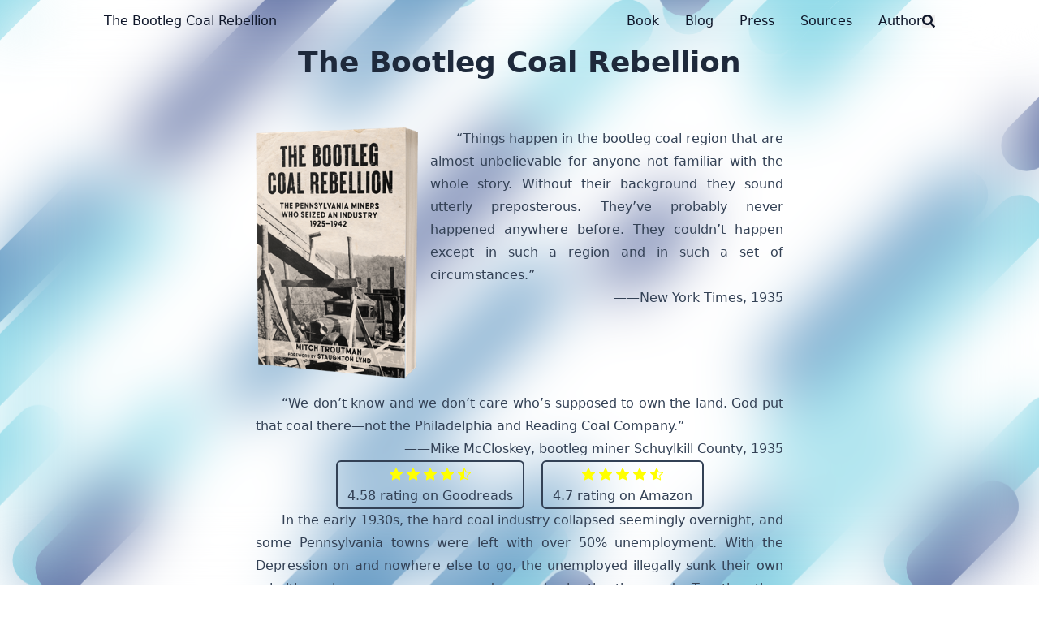

--- FILE ---
content_type: text/html; charset=utf-8
request_url: https://bootlegcoal.com/
body_size: 8199
content:
<!DOCTYPE html>
<html lang="en" dir="ltr" class="scroll-smooth" data-default-appearance="dark"
  data-auto-appearance="false"><head>
	<meta name="generator" content="Hugo 0.118.2">
  <meta charset="utf-8" />
  
  <meta http-equiv="content-language" content="en" />
  
  <meta name="viewport" content="width=device-width, initial-scale=1.0" />
  <meta http-equiv="X-UA-Compatible" content="ie=edge" />
  
  <title>The Bootleg Coal Rebellion</title>
  <meta name="title" content="The Bootleg Coal Rebellion" />
  
  
  
  
  
  <link rel="canonical" href="https://d94d00d9.bootleg-hugo.pages.dev/" />
  
  <link rel="alternate" type="application/rss+xml" href="/index.xml" title="The Bootleg Coal Rebellion" />
  
  <link rel="alternate" type="application/json" href="/index.json" title="The Bootleg Coal Rebellion" />
  
  
  
  
  
  
  
  
  
  
  
  
  <link type="text/css" rel="stylesheet" href="/css/main.bundle.min.2a4cb8e9d2c482715fffb97e13fe18539d201066f6284ffb69e152aea57a9639dc8e3df75ab7252654864027e8f0410fe49a91687339a53e6c130c1c8161a87a.css"
    integrity="sha512-Kky46dLEgnFf/7l&#43;E/4YU50gEGb2KE/7aeFSrqV6ljncjj33WrclJlSGQCfo8EEP5JqRaHM5pT5sEwwcgWGoeg==" />
  
  
  <script type="text/javascript" src="/js/appearance.min.516a16745bea5a9bd011138d254cc0fd3973cd55ce6e15f3dec763e7c7c2c7448f8fe7b54cca811cb821b0c7e12cd161caace1dd794ac3d34d40937cbcc9ee12.js"
    integrity="sha512-UWoWdFvqWpvQERONJUzA/TlzzVXObhXz3sdj58fCx0SPj&#43;e1TMqBHLghsMfhLNFhyqzh3XlKw9NNQJN8vMnuEg=="></script>
  
  
  
  
  
  
  
  
  
  
  
  <script defer type="text/javascript" id="script-bundle" src="/js/main.bundle.min.3fc65be8df47ebc01260b43d7620a42d41769de3b3933d9263b4ec813e87828f9a851f1127ffff8ec45a65cd326726cf1f1ac529f341039c65f3f887e8fd6051.js"
    integrity="sha512-P8Zb6N9H68ASYLQ9diCkLUF2neOzkz2SY7TsgT6Hgo&#43;ahR8RJ///jsRaZc0yZybPHxrFKfNBA5xl8/iH6P1gUQ==" data-copy="" data-copied=""></script>
  
  
  
  <script src="/lib/zoom/zoom.min.37d2094687372da3f7343a221a470f6b8806f7891aa46a5a03966af7f0ebd38b9fe536cb154e6ad28f006d184b294525a7c4054b6bbb4be62d8b453b42db99bd.js" integrity="sha512-N9IJRoc3LaP3NDoiGkcPa4gG94kapGpaA5Zq9/Dr04uf5TbLFU5q0o8AbRhLKUUlp8QFS2u7S&#43;Yti0U7QtuZvQ=="></script>
  
  
  
  <link rel="apple-touch-icon" sizes="180x180" href="/apple-touch-icon.png" />
  <link rel="icon" type="image/png" sizes="32x32" href="/favicon-32x32.png" />
  <link rel="icon" type="image/png" sizes="16x16" href="/favicon-16x16.png" />
  <link rel="manifest" href="/site.webmanifest" />
  
  
  
  
  
  
  
  
  <meta property="og:title" content="" />
<meta property="og:description" content="" />
<meta property="og:type" content="website" />
<meta property="og:url" content="https://d94d00d9.bootleg-hugo.pages.dev/" /><meta property="og:image" content="https://d94d00d9.bootleg-hugo.pages.dev/cover3d.png"/>

  <meta name="twitter:card" content="summary_large_image"/>
<meta name="twitter:image" content="https://d94d00d9.bootleg-hugo.pages.dev/cover3d.png"/>
<meta name="twitter:title" content=""/>
<meta name="twitter:description" content=""/>

  
  <script type="application/ld+json">
  {
    "@context": "https://schema.org",
    "@type": "WebSite",
    "@id": "https:\/\/d94d00d9.bootleg-hugo.pages.dev\/",
    "name": "The Bootleg Coal Rebellion",
    
    "inLanguage": "en",
    "url": "https:\/\/d94d00d9.bootleg-hugo.pages.dev\/",
    
    "publisher" : {
      "@type": "Person",
      "name": ""
    }
  }
  </script>


  
  
  
  
  

<script src="/lib/jquery/jquery.slim.min.b0dca576e87d7eaa5850ae4e61759c065786cdb6489d68fcc82240539eebd5da522bdb4fda085ffd245808c8fe2acb2516408eb774ef26b5f6015fc6737c0ea8.js" integrity="sha512-sNylduh9fqpYUK5OYXWcBleGzbZInWj8yCJAU57r1dpSK9tP2ghf/SRYCMj&#43;KsslFkCOt3TvJrX2AV/Gc3wOqA=="></script>






















  
  



  
  
  <meta name="theme-color"/>
  
  
</head>
<body
  class="flex flex-col h-screen px-6 m-auto text-lg leading-7 max-w-7xl bg-neutral text-neutral-900 dark:bg-neutral-800 dark:text-neutral sm:px-14 md:px-24 lg:px-32 scrollbar-thin scrollbar-track-neutral-200 scrollbar-thumb-neutral-400 dark:scrollbar-track-neutral-800 dark:scrollbar-thumb-neutral-600">
  <div id="the-top" class="absolute flex self-center">
    <a class="px-3 py-1 text-sm -translate-y-8 rounded-b-lg bg-primary-200 focus:translate-y-0 dark:bg-neutral-600"
      href="#main-content"><span
        class="font-bold text-primary-600 ltr:pr-2 rtl:pl-2 dark:text-primary-400">&darr;</span>Skip to main content</a>
  </div>
  
  
  <div style="padding-left:0;padding-right:0;padding-top:2px;padding-bottom:3px"
    class="main-menu flex items-center justify-between px-4 py-6 sm:px-6 md:justify-start gap-x-3">
    
    <div class="flex flex-1 items-center justify-between">
        <nav class="flex space-x-3">

            
            <a href="/" class="text-base font-medium text-gray-500 hover:text-gray-900">The Bootleg Coal Rebellion</a>
            

        </nav>
        <nav class="hidden md:flex items-center gap-x-5 md:ml-12 h-12">

            
            
            
  <a href="/"  class="flex items-center text-gray-500 hover:text-primary-600 dark:hover:text-primary-400">
    
    <p class="text-base font-medium" title="">
        Book
    </p>
</a>



            
            
  <a href="/blog"  class="flex items-center text-gray-500 hover:text-primary-600 dark:hover:text-primary-400">
    
    <p class="text-base font-medium" title="">
        Blog
    </p>
</a>



            
            
  <a href="/press/"  class="flex items-center text-gray-500 hover:text-primary-600 dark:hover:text-primary-400">
    
    <p class="text-base font-medium" title="">
        Press
    </p>
</a>



            
            
  <a href="/sources/"  class="flex items-center text-gray-500 hover:text-primary-600 dark:hover:text-primary-400">
    
    <p class="text-base font-medium" title="">
        Sources
    </p>
</a>



            
            
  <a href="/author/"  class="flex items-center text-gray-500 hover:text-primary-600 dark:hover:text-primary-400">
    
    <p class="text-base font-medium" title="About Me">
        Author
    </p>
</a>



            
            

            


            
            <button id="search-button" aria-label="Search" class="text-base hover:text-primary-600 dark:hover:text-primary-400"
                title="">
                

  <span class="relative block icon">
    <svg aria-hidden="true" focusable="false" data-prefix="fas" data-icon="search" class="svg-inline--fa fa-search fa-w-16" role="img" xmlns="http://www.w3.org/2000/svg" viewBox="0 0 512 512"><path fill="currentColor" d="M505 442.7L405.3 343c-4.5-4.5-10.6-7-17-7H372c27.6-35.3 44-79.7 44-128C416 93.1 322.9 0 208 0S0 93.1 0 208s93.1 208 208 208c48.3 0 92.7-16.4 128-44v16.3c0 6.4 2.5 12.5 7 17l99.7 99.7c9.4 9.4 24.6 9.4 33.9 0l28.3-28.3c9.4-9.4 9.4-24.6.1-34zM208 336c-70.7 0-128-57.2-128-128 0-70.7 57.2-128 128-128 70.7 0 128 57.2 128 128 0 70.7-57.2 128-128 128z"/></svg>

  </span>


            </button>
            


            
            

        </nav>
        <div class="flex md:hidden items-center gap-x-5 md:ml-12 h-12">

            <span></span>

            


            
            <button id="search-button-mobile" aria-label="Search" class="text-base hover:text-primary-600 dark:hover:text-primary-400"
                title="">
                

  <span class="relative block icon">
    <svg aria-hidden="true" focusable="false" data-prefix="fas" data-icon="search" class="svg-inline--fa fa-search fa-w-16" role="img" xmlns="http://www.w3.org/2000/svg" viewBox="0 0 512 512"><path fill="currentColor" d="M505 442.7L405.3 343c-4.5-4.5-10.6-7-17-7H372c27.6-35.3 44-79.7 44-128C416 93.1 322.9 0 208 0S0 93.1 0 208s93.1 208 208 208c48.3 0 92.7-16.4 128-44v16.3c0 6.4 2.5 12.5 7 17l99.7 99.7c9.4 9.4 24.6 9.4 33.9 0l28.3-28.3c9.4-9.4 9.4-24.6.1-34zM208 336c-70.7 0-128-57.2-128-128 0-70.7 57.2-128 128-128 70.7 0 128 57.2 128 128 0 70.7-57.2 128-128 128z"/></svg>

  </span>


            </button>
            

            
            

        </div>
    </div>
    <div class="-my-2 md:hidden">

        <label id="menu-button" class="block">
            
            <div class="cursor-pointer hover:text-primary-600 dark:hover:text-primary-400">
                

  <span class="relative block icon">
    <svg xmlns="http://www.w3.org/2000/svg" viewBox="0 0 448 512"><path fill="currentColor" d="M0 96C0 78.33 14.33 64 32 64H416C433.7 64 448 78.33 448 96C448 113.7 433.7 128 416 128H32C14.33 128 0 113.7 0 96zM0 256C0 238.3 14.33 224 32 224H416C433.7 224 448 238.3 448 256C448 273.7 433.7 288 416 288H32C14.33 288 0 273.7 0 256zM416 448H32C14.33 448 0 433.7 0 416C0 398.3 14.33 384 32 384H416C433.7 384 448 398.3 448 416C448 433.7 433.7 448 416 448z"/></svg>

  </span>


            </div>
            <div id="menu-wrapper" style="padding-top:5px;"
                class="fixed inset-0 z-30 invisible w-screen h-screen m-0 overflow-auto transition-opacity opacity-0 cursor-default bg-neutral-100/50 backdrop-blur-sm dark:bg-neutral-900/50">
                <ul
                    class="flex space-y-2 mt-3 flex-col items-end w-full px-6 py-6 mx-auto overflow-visible list-none ltr:text-right rtl:text-left max-w-7xl">

                    <li id="menu-close-button">
                        <span
                            class="cursor-pointer inline-block align-text-bottom hover:text-primary-600 dark:hover:text-primary-400">

  <span class="relative block icon">
    <svg xmlns="http://www.w3.org/2000/svg" viewBox="0 0 320 512"><path fill="currentColor" d="M310.6 361.4c12.5 12.5 12.5 32.75 0 45.25C304.4 412.9 296.2 416 288 416s-16.38-3.125-22.62-9.375L160 301.3L54.63 406.6C48.38 412.9 40.19 416 32 416S15.63 412.9 9.375 406.6c-12.5-12.5-12.5-32.75 0-45.25l105.4-105.4L9.375 150.6c-12.5-12.5-12.5-32.75 0-45.25s32.75-12.5 45.25 0L160 210.8l105.4-105.4c12.5-12.5 32.75-12.5 45.25 0s12.5 32.75 0 45.25l-105.4 105.4L310.6 361.4z"/></svg>

  </span>

</span>
                    </li>

                    

                    
  <li class="mt-1">
    <a href="/"  class="flex items-center text-gray-500 hover:text-primary-600 dark:hover:text-primary-400">
        
        <p class="text-bg font-bg" title="">
            Book
        </p>
    </a>
</li>




                    

                    
  <li class="mt-1">
    <a href="/blog"  class="flex items-center text-gray-500 hover:text-primary-600 dark:hover:text-primary-400">
        
        <p class="text-bg font-bg" title="">
            Blog
        </p>
    </a>
</li>




                    

                    
  <li class="mt-1">
    <a href="/press/"  class="flex items-center text-gray-500 hover:text-primary-600 dark:hover:text-primary-400">
        
        <p class="text-bg font-bg" title="">
            Press
        </p>
    </a>
</li>




                    

                    
  <li class="mt-1">
    <a href="/sources/"  class="flex items-center text-gray-500 hover:text-primary-600 dark:hover:text-primary-400">
        
        <p class="text-bg font-bg" title="">
            Sources
        </p>
    </a>
</li>




                    

                    
  <li class="mt-1">
    <a href="/author/"  class="flex items-center text-gray-500 hover:text-primary-600 dark:hover:text-primary-400">
        
        <p class="text-bg font-bg" title="About Me">
            Author
        </p>
    </a>
</li>




                    

                </ul>
                
                

            </div>
        </label>
    </div>
</div>





  
  <div class="relative flex flex-col grow">
    <main id="main-content" class="grow">
      
  
  
    
<article class="max-w-full prose dark:prose-invert">
    <div class="relative">
        <div class="absolute inset-x-0 bottom-0 h-1/2 bg-gray-100"></div>
        <div class="mx-auto max-w-7xl p-0">
            <div class="relative sm:overflow-hidden">
                <div class="fixed inset-x-0 top-0" style="z-index:-10">
                    
                    
                        
                            
                        
                    
                    
                    
                    <img class="w-full h-[1000px] object-cover m-0 nozoom" src="/img/background.svg" role="presentation">
                    <div
                        class="absolute inset-0 h-[1000px] bg-gradient-to-t from-neutral dark:from-neutral-800 to-transparent mix-blend-normal">
                    </div>
                    <div
                        class="opacity-60 absolute inset-0 h-[1000px] bg-gradient-to-t from-neutral dark:from-neutral-800 to-neutral-100 dark:to-neutral-800 mix-blend-normal">
                    </div>
                    
                </div>
                <div class="relative px-1 py-1 flex flex-col items-center justify-center text-center">
                    
                    <h1 class="mb-2 text-4xl font-extrabold text-neutral-800 dark:text-neutral-200">
                        The Bootleg Coal Rebellion
                    </h1>
                    
                    <div class="mt-3 mb-10 text-2xl">
                        
                    </div>
                    <section class="prose dark:prose-invert"><div class="flex">



<img src="/cover3d.png" 
     alt="Book cover"
     style="float: left; width: 40%; min-width: 200px; height: auto; margin: 0 15px 15px 0;">

<blockquote>
<p>&ldquo;Things happen in the bootleg coal region that are almost unbelievable for anyone not familiar with the whole story. Without their background they sound utterly preposterous. They’ve probably never happened anywhere before. They couldn’t happen except in such a region and in such a set of circumstances.&rdquo; <span class="attr">——New York Times, 1935</span></p>
</blockquote>
</div>
<blockquote>
<p>“We don’t know and we don’t care who’s supposed to own the land. God put that coal there—not the Philadelphia and Reading Coal Company.”<span class="attr">——Mike McCloskey, bootleg miner
Schuylkill County, 1935</span></p>
</blockquote>
<p>










<style>
    .review {
        display: inline-block;
        width: fit-content;
        text-align: center;
        font-weight: normal;
    }
    .review a {
        font-weight: normal;
    }
    .stars svg {
        display: inline;
        color: yellow;
    }
    .text, .stars {
        display: block;
    }
</style>


    <a href="https://www.goodreads.com/book/show/58603652-the-bootleg-coal-rebellion">

<div class="review border-2 border-opacity-50 px-3 rounded-md ml-2 mr-2">
    
<span class="stars">
    
        
        
            <svg xmlns="http://www.w3.org/2000/svg" width="16" height="16" fill="currentColor" class="bi bi-star-fill" viewBox="0 0 16 16">
  <path d="M3.612 15.443c-.386.198-.824-.149-.746-.592l.83-4.73L.173 6.765c-.329-.314-.158-.888.283-.95l4.898-.696L7.538.792c.197-.39.73-.39.927 0l2.184 4.327 4.898.696c.441.062.612.636.282.95l-3.522 3.356.83 4.73c.078.443-.36.79-.746.592L8 13.187l-4.389 2.256z"/>
</svg>
        
    
        
        
            <svg xmlns="http://www.w3.org/2000/svg" width="16" height="16" fill="currentColor" class="bi bi-star-fill" viewBox="0 0 16 16">
  <path d="M3.612 15.443c-.386.198-.824-.149-.746-.592l.83-4.73L.173 6.765c-.329-.314-.158-.888.283-.95l4.898-.696L7.538.792c.197-.39.73-.39.927 0l2.184 4.327 4.898.696c.441.062.612.636.282.95l-3.522 3.356.83 4.73c.078.443-.36.79-.746.592L8 13.187l-4.389 2.256z"/>
</svg>
        
    
        
        
            <svg xmlns="http://www.w3.org/2000/svg" width="16" height="16" fill="currentColor" class="bi bi-star-fill" viewBox="0 0 16 16">
  <path d="M3.612 15.443c-.386.198-.824-.149-.746-.592l.83-4.73L.173 6.765c-.329-.314-.158-.888.283-.95l4.898-.696L7.538.792c.197-.39.73-.39.927 0l2.184 4.327 4.898.696c.441.062.612.636.282.95l-3.522 3.356.83 4.73c.078.443-.36.79-.746.592L8 13.187l-4.389 2.256z"/>
</svg>
        
    
        
        
            <svg xmlns="http://www.w3.org/2000/svg" width="16" height="16" fill="currentColor" class="bi bi-star-fill" viewBox="0 0 16 16">
  <path d="M3.612 15.443c-.386.198-.824-.149-.746-.592l.83-4.73L.173 6.765c-.329-.314-.158-.888.283-.95l4.898-.696L7.538.792c.197-.39.73-.39.927 0l2.184 4.327 4.898.696c.441.062.612.636.282.95l-3.522 3.356.83 4.73c.078.443-.36.79-.746.592L8 13.187l-4.389 2.256z"/>
</svg>
        
    
    
        
        
            <svg xmlns="http://www.w3.org/2000/svg" width="16" height="16" fill="currentColor" class="bi bi-star-half" viewBox="0 0 16 16">
  <path d="M5.354 5.119 7.538.792A.52.52 0 0 1 8 .5c.183 0 .366.097.465.292l2.184 4.327 4.898.696A.54.54 0 0 1 16 6.32a.55.55 0 0 1-.17.445l-3.523 3.356.83 4.73c.078.443-.36.79-.746.592L8 13.187l-4.389 2.256a.5.5 0 0 1-.146.05c-.342.06-.668-.254-.6-.642l.83-4.73L.173 6.765a.55.55 0 0 1-.172-.403.6.6 0 0 1 .085-.302.51.51 0 0 1 .37-.245zM8 12.027a.5.5 0 0 1 .232.056l3.686 1.894-.694-3.957a.56.56 0 0 1 .162-.505l2.907-2.77-4.052-.576a.53.53 0 0 1-.393-.288L8.001 2.223 8 2.226z"/>
</svg>
        
    
    
</span>
<span class="text">
    4.58 rating on Goodreads
</span>
</div>

    </a>












<style>
    .review {
        display: inline-block;
        width: fit-content;
        text-align: center;
        font-weight: normal;
    }
    .review a {
        font-weight: normal;
    }
    .stars svg {
        display: inline;
        color: yellow;
    }
    .text, .stars {
        display: block;
    }
</style>


    <a href="https://www.amazon.com/Bootleg-Coal-Rebellion-Pennsylvania-1925-1942/dp/1629639338">

<div class="review border-2 border-opacity-50 px-3 rounded-md ml-2 mr-2">
    
<span class="stars">
    
        
        
            <svg xmlns="http://www.w3.org/2000/svg" width="16" height="16" fill="currentColor" class="bi bi-star-fill" viewBox="0 0 16 16">
  <path d="M3.612 15.443c-.386.198-.824-.149-.746-.592l.83-4.73L.173 6.765c-.329-.314-.158-.888.283-.95l4.898-.696L7.538.792c.197-.39.73-.39.927 0l2.184 4.327 4.898.696c.441.062.612.636.282.95l-3.522 3.356.83 4.73c.078.443-.36.79-.746.592L8 13.187l-4.389 2.256z"/>
</svg>
        
    
        
        
            <svg xmlns="http://www.w3.org/2000/svg" width="16" height="16" fill="currentColor" class="bi bi-star-fill" viewBox="0 0 16 16">
  <path d="M3.612 15.443c-.386.198-.824-.149-.746-.592l.83-4.73L.173 6.765c-.329-.314-.158-.888.283-.95l4.898-.696L7.538.792c.197-.39.73-.39.927 0l2.184 4.327 4.898.696c.441.062.612.636.282.95l-3.522 3.356.83 4.73c.078.443-.36.79-.746.592L8 13.187l-4.389 2.256z"/>
</svg>
        
    
        
        
            <svg xmlns="http://www.w3.org/2000/svg" width="16" height="16" fill="currentColor" class="bi bi-star-fill" viewBox="0 0 16 16">
  <path d="M3.612 15.443c-.386.198-.824-.149-.746-.592l.83-4.73L.173 6.765c-.329-.314-.158-.888.283-.95l4.898-.696L7.538.792c.197-.39.73-.39.927 0l2.184 4.327 4.898.696c.441.062.612.636.282.95l-3.522 3.356.83 4.73c.078.443-.36.79-.746.592L8 13.187l-4.389 2.256z"/>
</svg>
        
    
        
        
            <svg xmlns="http://www.w3.org/2000/svg" width="16" height="16" fill="currentColor" class="bi bi-star-fill" viewBox="0 0 16 16">
  <path d="M3.612 15.443c-.386.198-.824-.149-.746-.592l.83-4.73L.173 6.765c-.329-.314-.158-.888.283-.95l4.898-.696L7.538.792c.197-.39.73-.39.927 0l2.184 4.327 4.898.696c.441.062.612.636.282.95l-3.522 3.356.83 4.73c.078.443-.36.79-.746.592L8 13.187l-4.389 2.256z"/>
</svg>
        
    
    
        
        
            <svg xmlns="http://www.w3.org/2000/svg" width="16" height="16" fill="currentColor" class="bi bi-star-half" viewBox="0 0 16 16">
  <path d="M5.354 5.119 7.538.792A.52.52 0 0 1 8 .5c.183 0 .366.097.465.292l2.184 4.327 4.898.696A.54.54 0 0 1 16 6.32a.55.55 0 0 1-.17.445l-3.523 3.356.83 4.73c.078.443-.36.79-.746.592L8 13.187l-4.389 2.256a.5.5 0 0 1-.146.05c-.342.06-.668-.254-.6-.642l.83-4.73L.173 6.765a.55.55 0 0 1-.172-.403.6.6 0 0 1 .085-.302.51.51 0 0 1 .37-.245zM8 12.027a.5.5 0 0 1 .232.056l3.686 1.894-.694-3.957a.56.56 0 0 1 .162-.505l2.907-2.77-4.052-.576a.53.53 0 0 1-.393-.288L8.001 2.223 8 2.226z"/>
</svg>
        
    
    
</span>
<span class="text">
    4.7 rating on Amazon
</span>
</div>

    </a>
</p>
<p>In the early 1930s, the hard coal industry collapsed seemingly overnight, and some Pennsylvania towns were left with over 50% unemployment. With the Depression on and nowhere else to go, the unemployed illegally sunk their own primitive mines on company-owned grounds—by the thousands. Together they made their own solutions, seized the mountains, and stood their ground for a decade against the power of the police, coal companies, courts, and even JP Morgan. They also organized—as the unemployed, as citizens, as union members, and ultimately, as a bootleg coal miners union.</p>
<p>The Bootleg Coal Rebellion is the long-forgotten story of the Depression-era bootleg coal miners. Using his background in community and labor organizing, author Mitch Troutman provides an explosive and accessible profile of this phenomenal chapter in American History by retold through the bootleggers’ own eyes. Beyond illegal mining, it is also the story of convergence of the Equalization movement, the miners’ union democracy movement, and the Communist-led Unemployed Councils of the anthracite region. This history is full of important lessons about community, organic mobilization, unity and power that organizers and activists today will find both informative and inspiring.</p>
<a>
<div class="border-2">
<p><a href="https://pmpress.org/index.php?l=product_detail&amp;p=1258" target="_blank">Buy directly from PM Press</a> or request your local library order a copy!</p>
</div></section>
                </div>
            </div>
        </div>
    </div>
</article>
<section>
    





<h2 class="mt-8 text-2xl font-extrabold mb-10">Recent</h2>


  


<section class="w-full grid gap-4 sm:grid-cols-2 md:grid-cols-3">
  
  

  <a href="/blog/thank-yous/" class="min-w-full">
    
    <div class="min-h-full border border-neutral-200 dark:border-neutral-700 border-2 rounded overflow-hidden shadow-2xl relative">
        
        <div class="w-full thumbnail_card nozoom" style="background-image:url(/blog/thank-yous/feature_huad68c38c5fc39e67c016f9311e566161_704751_600x0_resize_q75_box.jpg);"></div>
        
      

      <div class="px-6 py-4">

        
        <div class="font-bold text-xl text-neutral-800 decoration-primary-500 hover:underline hover:underline-offset-2 dark:text-neutral"
          href="/blog/thank-yous/">Thank Yous!!</div>
        

        <div class="text-sm text-neutral-500 dark:text-neutral-400">
          











  



















<div class="flex flex-row flex-wrap items-center">
  
  
  <time datetime="2025-02-22T00:00:00&#43;00:00">February 22, 2025</time>
  

  
  
</div>





<div class="flex flex-row flex-wrap items-center">
  
  
  
  
  
  
  
  
  
  
  
</div>




        </div>

        
        <div class="py-1 prose dark:prose-invert">
          Book tours have been a blast
        </div>
        
      </div>
      <div class="px-6 pt-4 pb-2">

      </div>
    </div>
  </a>

  
  

  <a href="/blog/out-of-state-out-of-mind/" class="min-w-full">
    
    <div class="min-h-full border border-neutral-200 dark:border-neutral-700 border-2 rounded overflow-hidden shadow-2xl relative">
        
        <div class="w-full thumbnail_card nozoom" style="background-image:url(/blog/out-of-state-out-of-mind/featured-komptech_hu1d7969ab1c427375b819aa707de3d619_114355_600x0_resize_q75_box.jpg);"></div>
        
      

      <div class="px-6 py-4">

        
        <div class="font-bold text-xl text-neutral-800 decoration-primary-500 hover:underline hover:underline-offset-2 dark:text-neutral"
          href="/blog/out-of-state-out-of-mind/">Out of State, Out of Mind</div>
        

        <div class="text-sm text-neutral-500 dark:text-neutral-400">
          











  



















<div class="flex flex-row flex-wrap items-center">
  
  
  <time datetime="2023-11-25T08:47:58-05:00">November 25, 2023</time>
  

  
  
</div>





<div class="flex flex-row flex-wrap items-center">
  
  
  
  
  
  
  
  
  
  
  
</div>




        </div>

        
        <div class="py-1 prose dark:prose-invert">
          New York makes its waste Pennsylvania’s problem
        </div>
        
      </div>
      <div class="px-6 pt-4 pb-2">

      </div>
    </div>
  </a>

  
  

  <a href="/blog/headlines-tell-the-story/" class="min-w-full">
    
    <div class="min-h-full border border-neutral-200 dark:border-neutral-700 border-2 rounded overflow-hidden shadow-2xl relative">
        
        <div class="w-full thumbnail_card nozoom" style="background-image:url(/blog/headlines-tell-the-story/feature-headline_huf304530860ba10c8ac2ae0ad71cb2437_3815887_600x0_resize_box_3.png);"></div>
        
      

      <div class="px-6 py-4">

        
        <div class="font-bold text-xl text-neutral-800 decoration-primary-500 hover:underline hover:underline-offset-2 dark:text-neutral"
          href="/blog/headlines-tell-the-story/">Headlines Tell the Story</div>
        

        <div class="text-sm text-neutral-500 dark:text-neutral-400">
          











  



















<div class="flex flex-row flex-wrap items-center">
  
  
  <time datetime="2023-03-27T10:29:13-04:00">March 27, 2023</time>
  

  
  
</div>





<div class="flex flex-row flex-wrap items-center">
  
  
  
  
  
  
  
  
  
  
  
</div>




        </div>

        
        <div class="py-1 prose dark:prose-invert">
          Newspaper clippings can&amp;rsquo;t tell us everything, but sometimes the headlines are loud and clear.
        </div>
        
      </div>
      <div class="px-6 pt-4 pb-2">

      </div>
    </div>
  </a>

  
  

  <a href="/blog/diy-coal-dredgers/" class="min-w-full">
    
    <div class="min-h-full border border-neutral-200 dark:border-neutral-700 border-2 rounded overflow-hidden shadow-2xl relative">
        
        <div class="w-full thumbnail_card nozoom" style="background-image:url(/blog/diy-coal-dredgers/featured_hu935a77f61798e667957eb44a1848d13e_90218_600x0_resize_q75_h2_box_2.webp);"></div>
        
      

      <div class="px-6 py-4">

        
        <div class="font-bold text-xl text-neutral-800 decoration-primary-500 hover:underline hover:underline-offset-2 dark:text-neutral"
          href="/blog/diy-coal-dredgers/">DIY Coal Dredgers &#038; the Hard Coal Navy 🎬</div>
        

        <div class="text-sm text-neutral-500 dark:text-neutral-400">
          











  



















<div class="flex flex-row flex-wrap items-center">
  
  
  <time datetime="2022-09-20T09:13:25-04:00">September 20, 2022</time>
  

  
  
</div>





<div class="flex flex-row flex-wrap items-center">
  
  
  
  
  
  
  
  
  
  
  <span style="margin-top:0.5rem" class="mr-2" onclick="window.open(&#34;/tags/diy/&#34;,'_self');return false;">
    <span class="flex" style="cursor: pointer;">
  <span class="rounded-md border border-primary-400 px-1 py-[1px] text-xs font-normal text-primary-700 dark:border-primary-600 dark:text-primary-400">
    DIY
  </span>
</span>
  </span>
  
  <span style="margin-top:0.5rem" class="mr-2" onclick="window.open(&#34;/tags/river/&#34;,'_self');return false;">
    <span class="flex" style="cursor: pointer;">
  <span class="rounded-md border border-primary-400 px-1 py-[1px] text-xs font-normal text-primary-700 dark:border-primary-600 dark:text-primary-400">
    River
  </span>
</span>
  </span>
  
  <span style="margin-top:0.5rem" class="mr-2" onclick="window.open(&#34;/tags/susquehanna/&#34;,'_self');return false;">
    <span class="flex" style="cursor: pointer;">
  <span class="rounded-md border border-primary-400 px-1 py-[1px] text-xs font-normal text-primary-700 dark:border-primary-600 dark:text-primary-400">
    Susquehanna
  </span>
</span>
  </span>
  
  <span style="margin-top:0.5rem" class="mr-2" onclick="window.open(&#34;/tags/van-wagner/&#34;,'_self');return false;">
    <span class="flex" style="cursor: pointer;">
  <span class="rounded-md border border-primary-400 px-1 py-[1px] text-xs font-normal text-primary-700 dark:border-primary-600 dark:text-primary-400">
    Van Wagner
  </span>
</span>
  </span>
  
  <span style="margin-top:0.5rem" class="mr-2" onclick="window.open(&#34;/tags/video/&#34;,'_self');return false;">
    <span class="flex" style="cursor: pointer;">
  <span class="rounded-md border border-primary-400 px-1 py-[1px] text-xs font-normal text-primary-700 dark:border-primary-600 dark:text-primary-400">
    Video
  </span>
</span>
  </span>
  
  
  
  
</div>




        </div>

        
        <div class="py-1 prose dark:prose-invert">
          Coal could be gathered downstream from the region, so long as you could build your own dredger.
        </div>
        
      </div>
      <div class="px-6 pt-4 pb-2">

      </div>
    </div>
  </a>

  
  

  <a href="/blog/mahanoy-citys-prohibition-pipeline/" class="min-w-full">
    
    <div class="min-h-full border border-neutral-200 dark:border-neutral-700 border-2 rounded overflow-hidden shadow-2xl relative">
        
        <div class="w-full thumbnail_card nozoom" style="background-image:url(/blog/mahanoy-citys-prohibition-pipeline/featured_hu1a52d91afffdf152ea43e2bab1826930_119322_600x0_resize_q75_box.jpeg);"></div>
        
      

      <div class="px-6 py-4">

        
        <div class="font-bold text-xl text-neutral-800 decoration-primary-500 hover:underline hover:underline-offset-2 dark:text-neutral"
          href="/blog/mahanoy-citys-prohibition-pipeline/">Mahanoy City's Prohibition Pipeline</div>
        

        <div class="text-sm text-neutral-500 dark:text-neutral-400">
          











  



















<div class="flex flex-row flex-wrap items-center">
  
  
  <time datetime="2022-09-08T08:50:47-04:00">September 8, 2022</time>
  

  
  
</div>





<div class="flex flex-row flex-wrap items-center">
  
  
  
  
  
  
  
  
  
  
  <span style="margin-top:0.5rem" class="mr-2" onclick="window.open(&#34;/tags/alcohol/&#34;,'_self');return false;">
    <span class="flex" style="cursor: pointer;">
  <span class="rounded-md border border-primary-400 px-1 py-[1px] text-xs font-normal text-primary-700 dark:border-primary-600 dark:text-primary-400">
    Alcohol
  </span>
</span>
  </span>
  
  <span style="margin-top:0.5rem" class="mr-2" onclick="window.open(&#34;/tags/beer/&#34;,'_self');return false;">
    <span class="flex" style="cursor: pointer;">
  <span class="rounded-md border border-primary-400 px-1 py-[1px] text-xs font-normal text-primary-700 dark:border-primary-600 dark:text-primary-400">
    Beer
  </span>
</span>
  </span>
  
  <span style="margin-top:0.5rem" class="mr-2" onclick="window.open(&#34;/tags/funny/&#34;,'_self');return false;">
    <span class="flex" style="cursor: pointer;">
  <span class="rounded-md border border-primary-400 px-1 py-[1px] text-xs font-normal text-primary-700 dark:border-primary-600 dark:text-primary-400">
    Funny
  </span>
</span>
  </span>
  
  <span style="margin-top:0.5rem" class="mr-2" onclick="window.open(&#34;/tags/mahanoy-city/&#34;,'_self');return false;">
    <span class="flex" style="cursor: pointer;">
  <span class="rounded-md border border-primary-400 px-1 py-[1px] text-xs font-normal text-primary-700 dark:border-primary-600 dark:text-primary-400">
    Mahanoy City
  </span>
</span>
  </span>
  
  
  
  
</div>




        </div>

        
        <div class="py-1 prose dark:prose-invert">
          Bootleg beer flowed in this town&amp;ndash;through a secret pipe.
        </div>
        
      </div>
      <div class="px-6 pt-4 pb-2">

      </div>
    </div>
  </a>

  
  

  <a href="/blog/was-it-really-a-rebellion/" class="min-w-full">
    
    <div class="min-h-full border border-neutral-200 dark:border-neutral-700 border-2 rounded overflow-hidden shadow-2xl relative">
        
        <div class="w-full thumbnail_card nozoom" style="background-image:url(/blog/was-it-really-a-rebellion/featured_hu516981aed63b5b6a47ea8bd32689f206_959601_600x0_resize_q75_box.jpg);"></div>
        
      

      <div class="px-6 py-4">

        
        <div class="font-bold text-xl text-neutral-800 decoration-primary-500 hover:underline hover:underline-offset-2 dark:text-neutral"
          href="/blog/was-it-really-a-rebellion/">Was It Really a Rebellion?</div>
        

        <div class="text-sm text-neutral-500 dark:text-neutral-400">
          











  



















<div class="flex flex-row flex-wrap items-center">
  
  
  <time datetime="2022-08-03T07:31:01-04:00">August 3, 2022</time>
  

  
  
</div>





<div class="flex flex-row flex-wrap items-center">
  
  
  
  
  
  
  
  
  
  
  
</div>




        </div>

        
        <div class="py-1 prose dark:prose-invert">
          Let&amp;rsquo;s break it down by definition.
        </div>
        
      </div>
      <div class="px-6 pt-4 pb-2">

      </div>
    </div>
  </a>

  
</section>






<div class="mt-10 flex justify-center">
  <a href="/blog/">
    <button
      class="bg-transparent hover:text-primary-500 prose dark:prose-invert font-semibold hover:text-white py-2 px-4 border border-primary-500 hover:border-transparent rounded">
      Show More
    </button>
  </a>
</div>



</section>

<div id="background-blur" class="fixed opacity-0 inset-x-0 top-0 h-full single_hero_background nozoom backdrop-blur-2xl" style="opacity: 22"></div> 


  

      <div id="top-scroller" class="pointer-events-none absolute top-[110vh] bottom-0 w-12 ltr:right-0 rtl:left-0">
  <a href="#the-top"
    class="pointer-events-auto sticky top-[calc(100vh-5.5rem)] flex h-12 w-12 mb-16 items-center justify-center rounded-full bg-neutral/50 text-xl text-neutral-700 hover:text-primary-600 dark:bg-neutral-800/50 dark:text-neutral dark:hover:text-primary-400"
    aria-label="Scroll to top" title="Scroll to top">
    &uarr;
  </a>
</div>
    </main><footer id="site-footer" class="py-10 print:hidden">
  
  
  <div class="flex items-center justify-between">

    
    

    
    

  </div>
  <script>
    
    mediumZoom(document.querySelectorAll("img:not(.nozoom)"), {
      margin: 24,
      background: 'rgba(0,0,0,0.5)',
      scrollOffset: 0,
    })
    
  </script>
  
  
  <script type="text/javascript" src="/js/process.min.62060bb247f4de2b6dde45903668fefb68d792f365587605177b1227c0cf43588701edaca0cb40e2c8e2789bd5ce67c1d2a215b9fb258c3496a7cd25e7cb5fdf.js" integrity="sha512-YgYLskf03itt3kWQNmj&#43;&#43;2jXkvNlWHYFF3sSJ8DPQ1iHAe2soMtA4sjieJvVzmfB0qIVufsljDSWp80l58tf3w=="></script>
  
  
</footer>
<div
  id="search-wrapper"
  class="invisible fixed inset-0 flex h-screen w-screen cursor-default flex-col bg-neutral-500/50 p-4 backdrop-blur-sm dark:bg-neutral-900/50 sm:p-6 md:p-[10vh] lg:p-[12vh]"
  data-url="https://d94d00d9.bootleg-hugo.pages.dev"
  style="z-index:500"
>
  <div
    id="search-modal"
    class="flex flex-col w-full max-w-3xl min-h-0 mx-auto border rounded-md shadow-lg top-20 border-neutral-200 bg-neutral dark:border-neutral-700 dark:bg-neutral-800"
  >
    <header class="relative z-10 flex items-center justify-between flex-none px-2">
      <form class="flex items-center flex-auto min-w-0">
        <div class="flex items-center justify-center w-8 h-8 text-neutral-400">
          

  <span class="relative block icon">
    <svg aria-hidden="true" focusable="false" data-prefix="fas" data-icon="search" class="svg-inline--fa fa-search fa-w-16" role="img" xmlns="http://www.w3.org/2000/svg" viewBox="0 0 512 512"><path fill="currentColor" d="M505 442.7L405.3 343c-4.5-4.5-10.6-7-17-7H372c27.6-35.3 44-79.7 44-128C416 93.1 322.9 0 208 0S0 93.1 0 208s93.1 208 208 208c48.3 0 92.7-16.4 128-44v16.3c0 6.4 2.5 12.5 7 17l99.7 99.7c9.4 9.4 24.6 9.4 33.9 0l28.3-28.3c9.4-9.4 9.4-24.6.1-34zM208 336c-70.7 0-128-57.2-128-128 0-70.7 57.2-128 128-128 70.7 0 128 57.2 128 128 0 70.7-57.2 128-128 128z"/></svg>

  </span>


        </div>
        <input
          type="search"
          id="search-query"
          class="flex flex-auto h-12 mx-1 bg-transparent appearance-none focus:outline-dotted focus:outline-2 focus:outline-transparent"
          placeholder="Search"
          tabindex="0"
        />
      </form>
      <button
        id="close-search-button"
        class="flex items-center justify-center w-8 h-8 text-neutral-700 hover:text-primary-600 dark:text-neutral dark:hover:text-primary-400"
        title="Close (Esc)"
      >
        

  <span class="relative block icon">
    <svg xmlns="http://www.w3.org/2000/svg" viewBox="0 0 320 512"><path fill="currentColor" d="M310.6 361.4c12.5 12.5 12.5 32.75 0 45.25C304.4 412.9 296.2 416 288 416s-16.38-3.125-22.62-9.375L160 301.3L54.63 406.6C48.38 412.9 40.19 416 32 416S15.63 412.9 9.375 406.6c-12.5-12.5-12.5-32.75 0-45.25l105.4-105.4L9.375 150.6c-12.5-12.5-12.5-32.75 0-45.25s32.75-12.5 45.25 0L160 210.8l105.4-105.4c12.5-12.5 32.75-12.5 45.25 0s12.5 32.75 0 45.25l-105.4 105.4L310.6 361.4z"/></svg>

  </span>


      </button>
    </header>
    <section class="flex-auto px-2 overflow-auto">
      <ul id="search-results">
        
      </ul>
    </section>
  </div>
</div>

  </div>
<!-- Cloudflare Pages Analytics --><script defer src='https://static.cloudflareinsights.com/beacon.min.js' data-cf-beacon='{"token": "8b5b481224454abc93dbf9fb11b302b9"}'></script><!-- Cloudflare Pages Analytics --></body>

</html>


--- FILE ---
content_type: image/svg+xml
request_url: https://bootlegcoal.com/img/background.svg
body_size: 3472
content:
﻿<svg xmlns="http://www.w3.org/2000/svg" xmlns:xlink="http://www.w3.org/1999/xlink"
  style="margin:auto;background:rgba(NaN, NaN, NaN, 0);display:block;z-index:1;position:relative"
  width="1084" height="322" preserveAspectRatio="xMidYMid" viewBox="0 0 1084 322">
  <defs>
    <pattern id="pid-0.7735807359934106" x="0" y="0" width="345.6" height="345.6"
      patternUnits="userSpaceOnUse">
      <g transform="scale(1.35)">
        <g>
          <line x1="237.6288884328494" x2="201.39714008747956" y1="119.05338354492488"
            y2="155.28513189029474" stroke-width="15" stroke="#93dbe9" stroke-linecap="round"></line>
          <line x1="237.6288884328494" x2="201.39714008747956" y1="-392.9466164550751"
            y2="-356.71486810970526" stroke-width="15" stroke="#93dbe9" stroke-linecap="round"></line>
          <line x1="493.6288884328494" x2="457.39714008747956" y1="-392.9466164550751"
            y2="-356.71486810970526" stroke-width="15" stroke="#93dbe9" stroke-linecap="round"></line>
          <line x1="749.6288884328494" x2="713.3971400874796" y1="-392.9466164550751"
            y2="-356.71486810970526" stroke-width="15" stroke="#93dbe9" stroke-linecap="round"></line>
          <line x1="237.6288884328494" x2="201.39714008747956" y1="-136.94661645507512"
            y2="-100.71486810970526" stroke-width="15" stroke="#93dbe9" stroke-linecap="round"></line>
          <line x1="493.6288884328494" x2="457.39714008747956" y1="-136.94661645507512"
            y2="-100.71486810970526" stroke-width="15" stroke="#93dbe9" stroke-linecap="round"></line>
          <line x1="749.6288884328494" x2="713.3971400874796" y1="-136.94661645507512"
            y2="-100.71486810970526" stroke-width="15" stroke="#93dbe9" stroke-linecap="round"></line>
          <line x1="237.6288884328494" x2="201.39714008747956" y1="119.05338354492488"
            y2="155.28513189029474" stroke-width="15" stroke="#93dbe9" stroke-linecap="round"></line>
          <line x1="493.6288884328494" x2="457.39714008747956" y1="119.05338354492488"
            y2="155.28513189029474" stroke-width="15" stroke="#93dbe9" stroke-linecap="round"></line>
          <line x1="749.6288884328494" x2="713.3971400874796" y1="119.05338354492488"
            y2="155.28513189029474" stroke-width="15" stroke="#93dbe9" stroke-linecap="round"></line>
          <line x1="244.43797352167968" x2="179.25167385613412" y1="196.21419032492787"
            y2="261.40048999047343" stroke-width="15" stroke="#93dbe9" stroke-linecap="round"></line>
          <line x1="244.43797352167968" x2="179.25167385613412" y1="-315.78580967507213"
            y2="-250.59951000952657" stroke-width="15" stroke="#93dbe9" stroke-linecap="round"></line>
          <line x1="500.4379735216797" x2="435.2516738561341" y1="-315.78580967507213"
            y2="-250.59951000952657" stroke-width="15" stroke="#93dbe9" stroke-linecap="round"></line>
          <line x1="756.4379735216796" x2="691.2516738561342" y1="-315.78580967507213"
            y2="-250.59951000952657" stroke-width="15" stroke="#93dbe9" stroke-linecap="round"></line>
          <line x1="244.43797352167968" x2="179.25167385613412" y1="-59.78580967507213"
            y2="5.400489990473432" stroke-width="15" stroke="#93dbe9" stroke-linecap="round"></line>
          <line x1="500.4379735216797" x2="435.2516738561341" y1="-59.78580967507213"
            y2="5.400489990473432" stroke-width="15" stroke="#93dbe9" stroke-linecap="round"></line>
          <line x1="756.4379735216796" x2="691.2516738561342" y1="-59.78580967507213"
            y2="5.400489990473432" stroke-width="15" stroke="#93dbe9" stroke-linecap="round"></line>
          <line x1="244.43797352167968" x2="179.25167385613412" y1="196.21419032492787"
            y2="261.40048999047343" stroke-width="15" stroke="#93dbe9" stroke-linecap="round"></line>
          <line x1="500.4379735216797" x2="435.2516738561341" y1="196.21419032492787"
            y2="261.40048999047343" stroke-width="15" stroke="#93dbe9" stroke-linecap="round"></line>
          <line x1="756.4379735216796" x2="691.2516738561342" y1="196.21419032492787"
            y2="261.40048999047343" stroke-width="15" stroke="#93dbe9" stroke-linecap="round"></line>
          <line x1="219.6724359102308" x2="209.2181431749452" y1="92.85808081141191"
            y2="103.31237354669749" stroke-width="15" stroke="#93dbe9" stroke-linecap="round"></line>
          <line x1="219.6724359102308" x2="209.2181431749452" y1="-419.1419191885881"
            y2="-408.6876264533025" stroke-width="15" stroke="#93dbe9" stroke-linecap="round"></line>
          <line x1="475.6724359102308" x2="465.2181431749452" y1="-419.1419191885881"
            y2="-408.6876264533025" stroke-width="15" stroke="#93dbe9" stroke-linecap="round"></line>
          <line x1="731.6724359102308" x2="721.2181431749452" y1="-419.1419191885881"
            y2="-408.6876264533025" stroke-width="15" stroke="#93dbe9" stroke-linecap="round"></line>
          <line x1="219.6724359102308" x2="209.2181431749452" y1="-163.14191918858808"
            y2="-152.68762645330253" stroke-width="15" stroke="#93dbe9" stroke-linecap="round"></line>
          <line x1="475.6724359102308" x2="465.2181431749452" y1="-163.14191918858808"
            y2="-152.68762645330253" stroke-width="15" stroke="#93dbe9" stroke-linecap="round"></line>
          <line x1="731.6724359102308" x2="721.2181431749452" y1="-163.14191918858808"
            y2="-152.68762645330253" stroke-width="15" stroke="#93dbe9" stroke-linecap="round"></line>
          <line x1="219.6724359102308" x2="209.2181431749452" y1="92.85808081141191"
            y2="103.31237354669749" stroke-width="15" stroke="#93dbe9" stroke-linecap="round"></line>
          <line x1="475.6724359102308" x2="465.2181431749452" y1="92.85808081141191"
            y2="103.31237354669749" stroke-width="15" stroke="#93dbe9" stroke-linecap="round"></line>
          <line x1="731.6724359102308" x2="721.2181431749452" y1="92.85808081141191"
            y2="103.31237354669749" stroke-width="15" stroke="#93dbe9" stroke-linecap="round"></line>
          <line x1="112.00565118011832" x2="71.15817744773324" y1="56.63419812919665"
            y2="97.48167186158173" stroke-width="15" stroke="#93dbe9" stroke-linecap="round"></line>
          <line x1="112.00565118011832" x2="71.15817744773324" y1="-455.36580187080335"
            y2="-414.51832813841827" stroke-width="15" stroke="#93dbe9" stroke-linecap="round"></line>
          <line x1="368.0056511801183" x2="327.15817744773324" y1="-455.36580187080335"
            y2="-414.51832813841827" stroke-width="15" stroke="#93dbe9" stroke-linecap="round"></line>
          <line x1="624.0056511801183" x2="583.1581774477332" y1="-455.36580187080335"
            y2="-414.51832813841827" stroke-width="15" stroke="#93dbe9" stroke-linecap="round"></line>
          <line x1="112.00565118011832" x2="71.15817744773324" y1="-199.36580187080335"
            y2="-158.51832813841827" stroke-width="15" stroke="#93dbe9" stroke-linecap="round"></line>
          <line x1="368.0056511801183" x2="327.15817744773324" y1="-199.36580187080335"
            y2="-158.51832813841827" stroke-width="15" stroke="#93dbe9" stroke-linecap="round"></line>
          <line x1="624.0056511801183" x2="583.1581774477332" y1="-199.36580187080335"
            y2="-158.51832813841827" stroke-width="15" stroke="#93dbe9" stroke-linecap="round"></line>
          <line x1="112.00565118011832" x2="71.15817744773324" y1="56.63419812919665"
            y2="97.48167186158173" stroke-width="15" stroke="#93dbe9" stroke-linecap="round"></line>
          <line x1="368.0056511801183" x2="327.15817744773324" y1="56.63419812919665"
            y2="97.48167186158173" stroke-width="15" stroke="#93dbe9" stroke-linecap="round"></line>
          <line x1="624.0056511801183" x2="583.1581774477332" y1="56.63419812919665"
            y2="97.48167186158173" stroke-width="15" stroke="#93dbe9" stroke-linecap="round"></line>
          <line x1="60.932966336476014" x2="49.388821076756514" y1="125.65681060957188"
            y2="137.20095586929136" stroke-width="15" stroke="#93dbe9" stroke-linecap="round"></line>
          <line x1="60.932966336476014" x2="49.388821076756514" y1="-386.3431893904281"
            y2="-374.79904413070864" stroke-width="15" stroke="#93dbe9" stroke-linecap="round"></line>
          <line x1="316.932966336476" x2="305.3888210767565" y1="-386.3431893904281"
            y2="-374.79904413070864" stroke-width="15" stroke="#93dbe9" stroke-linecap="round"></line>
          <line x1="572.932966336476" x2="561.3888210767565" y1="-386.3431893904281"
            y2="-374.79904413070864" stroke-width="15" stroke="#93dbe9" stroke-linecap="round"></line>
          <line x1="60.932966336476014" x2="49.388821076756514" y1="-130.3431893904281"
            y2="-118.79904413070864" stroke-width="15" stroke="#93dbe9" stroke-linecap="round"></line>
          <line x1="316.932966336476" x2="305.3888210767565" y1="-130.3431893904281"
            y2="-118.79904413070864" stroke-width="15" stroke="#93dbe9" stroke-linecap="round"></line>
          <line x1="572.932966336476" x2="561.3888210767565" y1="-130.3431893904281"
            y2="-118.79904413070864" stroke-width="15" stroke="#93dbe9" stroke-linecap="round"></line>
          <line x1="60.932966336476014" x2="49.388821076756514" y1="125.65681060957188"
            y2="137.20095586929136" stroke-width="15" stroke="#93dbe9" stroke-linecap="round"></line>
          <line x1="316.932966336476" x2="305.3888210767565" y1="125.65681060957188"
            y2="137.20095586929136" stroke-width="15" stroke="#93dbe9" stroke-linecap="round"></line>
          <line x1="572.932966336476" x2="561.3888210767565" y1="125.65681060957188"
            y2="137.20095586929136" stroke-width="15" stroke="#93dbe9" stroke-linecap="round"></line>
          <line x1="103.78310212459807" x2="35.08486945593138" y1="-2.328164446496814"
            y2="66.37006822216988" stroke-width="15" stroke="#93dbe9" stroke-linecap="round"></line>
          <line x1="103.78310212459807" x2="35.08486945593138" y1="-514.3281644464968"
            y2="-445.6299317778301" stroke-width="15" stroke="#93dbe9" stroke-linecap="round"></line>
          <line x1="359.7831021245981" x2="291.08486945593137" y1="-514.3281644464968"
            y2="-445.6299317778301" stroke-width="15" stroke="#93dbe9" stroke-linecap="round"></line>
          <line x1="615.783102124598" x2="547.0848694559314" y1="-514.3281644464968"
            y2="-445.6299317778301" stroke-width="15" stroke="#93dbe9" stroke-linecap="round"></line>
          <line x1="103.78310212459807" x2="35.08486945593138" y1="-258.3281644464968"
            y2="-189.6299317778301" stroke-width="15" stroke="#93dbe9" stroke-linecap="round"></line>
          <line x1="359.7831021245981" x2="291.08486945593137" y1="-258.3281644464968"
            y2="-189.6299317778301" stroke-width="15" stroke="#93dbe9" stroke-linecap="round"></line>
          <line x1="615.783102124598" x2="547.0848694559314" y1="-258.3281644464968"
            y2="-189.6299317778301" stroke-width="15" stroke="#93dbe9" stroke-linecap="round"></line>
          <line x1="103.78310212459807" x2="35.08486945593138" y1="-2.328164446496814"
            y2="66.37006822216988" stroke-width="15" stroke="#93dbe9" stroke-linecap="round"></line>
          <line x1="359.7831021245981" x2="291.08486945593137" y1="-2.328164446496814"
            y2="66.37006822216988" stroke-width="15" stroke="#93dbe9" stroke-linecap="round"></line>
          <line x1="615.783102124598" x2="547.0848694559314" y1="-2.328164446496814"
            y2="66.37006822216988" stroke-width="15" stroke="#93dbe9" stroke-linecap="round"></line>
          <line x1="103.78310212459807" x2="35.08486945593138" y1="253.67183555350317"
            y2="322.3700682221699" stroke-width="15" stroke="#93dbe9" stroke-linecap="round"></line>
          <line x1="211.69894364075495" x2="194.13528259328754" y1="166.21741462144607"
            y2="183.78107566891347" stroke-width="15" stroke="#93dbe9" stroke-linecap="round"></line>
          <line x1="211.69894364075495" x2="194.13528259328754" y1="-345.7825853785539"
            y2="-328.21892433108655" stroke-width="15" stroke="#93dbe9" stroke-linecap="round"></line>
          <line x1="467.6989436407549" x2="450.13528259328757" y1="-345.7825853785539"
            y2="-328.21892433108655" stroke-width="15" stroke="#93dbe9" stroke-linecap="round"></line>
          <line x1="723.6989436407549" x2="706.1352825932876" y1="-345.7825853785539"
            y2="-328.21892433108655" stroke-width="15" stroke="#93dbe9" stroke-linecap="round"></line>
          <line x1="211.69894364075495" x2="194.13528259328754" y1="-89.78258537855393"
            y2="-72.21892433108653" stroke-width="15" stroke="#93dbe9" stroke-linecap="round"></line>
          <line x1="467.6989436407549" x2="450.13528259328757" y1="-89.78258537855393"
            y2="-72.21892433108653" stroke-width="15" stroke="#93dbe9" stroke-linecap="round"></line>
          <line x1="723.6989436407549" x2="706.1352825932876" y1="-89.78258537855393"
            y2="-72.21892433108653" stroke-width="15" stroke="#93dbe9" stroke-linecap="round"></line>
          <line x1="211.69894364075495" x2="194.13528259328754" y1="166.21741462144607"
            y2="183.78107566891347" stroke-width="15" stroke="#93dbe9" stroke-linecap="round"></line>
          <line x1="467.6989436407549" x2="450.13528259328757" y1="166.21741462144607"
            y2="183.78107566891347" stroke-width="15" stroke="#93dbe9" stroke-linecap="round"></line>
          <line x1="723.6989436407549" x2="706.1352825932876" y1="166.21741462144607"
            y2="183.78107566891347" stroke-width="15" stroke="#93dbe9" stroke-linecap="round"></line>
          <line x1="44.012515207413756" x2="6.2920050630466875" y1="153.79537767995515"
            y2="191.5158878243222" stroke-width="15" stroke="#93dbe9" stroke-linecap="round"></line>
          <line x1="44.012515207413756" x2="6.2920050630466875" y1="-358.20462232004485"
            y2="-320.4841121756778" stroke-width="15" stroke="#93dbe9" stroke-linecap="round"></line>
          <line x1="300.01251520741374" x2="262.2920050630467" y1="-358.20462232004485"
            y2="-320.4841121756778" stroke-width="15" stroke="#93dbe9" stroke-linecap="round"></line>
          <line x1="556.0125152074138" x2="518.2920050630466" y1="-358.20462232004485"
            y2="-320.4841121756778" stroke-width="15" stroke="#93dbe9" stroke-linecap="round"></line>
          <line x1="44.012515207413756" x2="6.2920050630466875" y1="-102.20462232004485"
            y2="-64.48411217567781" stroke-width="15" stroke="#93dbe9" stroke-linecap="round"></line>
          <line x1="300.01251520741374" x2="262.2920050630467" y1="-102.20462232004485"
            y2="-64.48411217567781" stroke-width="15" stroke="#93dbe9" stroke-linecap="round"></line>
          <line x1="556.0125152074138" x2="518.2920050630466" y1="-102.20462232004485"
            y2="-64.48411217567781" stroke-width="15" stroke="#93dbe9" stroke-linecap="round"></line>
          <line x1="44.012515207413756" x2="6.2920050630466875" y1="153.79537767995515"
            y2="191.5158878243222" stroke-width="15" stroke="#93dbe9" stroke-linecap="round"></line>
          <line x1="300.01251520741374" x2="262.2920050630467" y1="153.79537767995515"
            y2="191.5158878243222" stroke-width="15" stroke="#93dbe9" stroke-linecap="round"></line>
          <line x1="556.0125152074138" x2="518.2920050630466" y1="153.79537767995515"
            y2="191.5158878243222" stroke-width="15" stroke="#93dbe9" stroke-linecap="round"></line>
          <line x1="105.49237048043514" x2="31.549625942354083" y1="123.41684480916788"
            y2="197.35958934724894" stroke-width="15" stroke="#93dbe9" stroke-linecap="round"></line>
          <line x1="105.49237048043514" x2="31.549625942354083" y1="-388.58315519083214"
            y2="-314.64041065275103" stroke-width="15" stroke="#93dbe9" stroke-linecap="round"></line>
          <line x1="361.49237048043517" x2="287.54962594235406" y1="-388.58315519083214"
            y2="-314.64041065275103" stroke-width="15" stroke="#93dbe9" stroke-linecap="round"></line>
          <line x1="617.4923704804352" x2="543.549625942354" y1="-388.58315519083214"
            y2="-314.64041065275103" stroke-width="15" stroke="#93dbe9" stroke-linecap="round"></line>
          <line x1="105.49237048043514" x2="31.549625942354083" y1="-132.58315519083212"
            y2="-58.64041065275106" stroke-width="15" stroke="#93dbe9" stroke-linecap="round"></line>
          <line x1="361.49237048043517" x2="287.54962594235406" y1="-132.58315519083212"
            y2="-58.64041065275106" stroke-width="15" stroke="#93dbe9" stroke-linecap="round"></line>
          <line x1="617.4923704804352" x2="543.549625942354" y1="-132.58315519083212"
            y2="-58.64041065275106" stroke-width="15" stroke="#93dbe9" stroke-linecap="round"></line>
          <line x1="105.49237048043514" x2="31.549625942354083" y1="123.41684480916788"
            y2="197.35958934724894" stroke-width="15" stroke="#93dbe9" stroke-linecap="round"></line>
          <line x1="361.49237048043517" x2="287.54962594235406" y1="123.41684480916788"
            y2="197.35958934724894" stroke-width="15" stroke="#93dbe9" stroke-linecap="round"></line>
          <line x1="617.4923704804352" x2="543.549625942354" y1="123.41684480916788"
            y2="197.35958934724894" stroke-width="15" stroke="#93dbe9" stroke-linecap="round"></line>
          <animateTransform attributeName="transform" type="translate" values="0 0;-256 256"
            keyTimes="0;1" repeatCount="indefinite" dur="10s"></animateTransform>
        </g>
        <g>
          <line x1="95.73622575770466" x2="50.085335235319484" y1="20.45659654328417"
            y2="66.10748706566935" stroke-width="15" stroke="#689cc5" stroke-linecap="round"></line>
          <line x1="95.73622575770466" x2="50.085335235319484" y1="-491.54340345671585"
            y2="-445.8925129343306" stroke-width="15" stroke="#689cc5" stroke-linecap="round"></line>
          <line x1="351.7362257577047" x2="306.08533523531946" y1="-491.54340345671585"
            y2="-445.8925129343306" stroke-width="15" stroke="#689cc5" stroke-linecap="round"></line>
          <line x1="607.7362257577047" x2="562.0853352353195" y1="-491.54340345671585"
            y2="-445.8925129343306" stroke-width="15" stroke="#689cc5" stroke-linecap="round"></line>
          <line x1="95.73622575770466" x2="50.085335235319484" y1="-235.54340345671582"
            y2="-189.89251293433065" stroke-width="15" stroke="#689cc5" stroke-linecap="round"></line>
          <line x1="351.7362257577047" x2="306.08533523531946" y1="-235.54340345671582"
            y2="-189.89251293433065" stroke-width="15" stroke="#689cc5" stroke-linecap="round"></line>
          <line x1="607.7362257577047" x2="562.0853352353195" y1="-235.54340345671582"
            y2="-189.89251293433065" stroke-width="15" stroke="#689cc5" stroke-linecap="round"></line>
          <line x1="95.73622575770466" x2="50.085335235319484" y1="20.45659654328417"
            y2="66.10748706566935" stroke-width="15" stroke="#689cc5" stroke-linecap="round"></line>
          <line x1="351.7362257577047" x2="306.08533523531946" y1="20.45659654328417"
            y2="66.10748706566935" stroke-width="15" stroke="#689cc5" stroke-linecap="round"></line>
          <line x1="607.7362257577047" x2="562.0853352353195" y1="20.45659654328417"
            y2="66.10748706566935" stroke-width="15" stroke="#689cc5" stroke-linecap="round"></line>
          <line x1="263.34308373797757" x2="226.59561736370148" y1="112.42933995479353"
            y2="149.17680632906962" stroke-width="15" stroke="#689cc5" stroke-linecap="round"></line>
          <line x1="263.34308373797757" x2="226.59561736370148" y1="-399.57066004520647"
            y2="-362.8231936709304" stroke-width="15" stroke="#689cc5" stroke-linecap="round"></line>
          <line x1="519.3430837379776" x2="482.5956173637015" y1="-399.57066004520647"
            y2="-362.8231936709304" stroke-width="15" stroke="#689cc5" stroke-linecap="round"></line>
          <line x1="775.3430837379776" x2="738.5956173637014" y1="-399.57066004520647"
            y2="-362.8231936709304" stroke-width="15" stroke="#689cc5" stroke-linecap="round"></line>
          <line x1="263.34308373797757" x2="226.59561736370148" y1="-143.57066004520647"
            y2="-106.82319367093038" stroke-width="15" stroke="#689cc5" stroke-linecap="round"></line>
          <line x1="519.3430837379776" x2="482.5956173637015" y1="-143.57066004520647"
            y2="-106.82319367093038" stroke-width="15" stroke="#689cc5" stroke-linecap="round"></line>
          <line x1="775.3430837379776" x2="738.5956173637014" y1="-143.57066004520647"
            y2="-106.82319367093038" stroke-width="15" stroke="#689cc5" stroke-linecap="round"></line>
          <line x1="263.34308373797757" x2="226.59561736370148" y1="112.42933995479353"
            y2="149.17680632906962" stroke-width="15" stroke="#689cc5" stroke-linecap="round"></line>
          <line x1="519.3430837379776" x2="482.5956173637015" y1="112.42933995479353"
            y2="149.17680632906962" stroke-width="15" stroke="#689cc5" stroke-linecap="round"></line>
          <line x1="775.3430837379776" x2="738.5956173637014" y1="112.42933995479353"
            y2="149.17680632906962" stroke-width="15" stroke="#689cc5" stroke-linecap="round"></line>
          <line x1="7.343083737977565" x2="-29.40438263629852" y1="112.42933995479353"
            y2="149.17680632906962" stroke-width="15" stroke="#689cc5" stroke-linecap="round"></line>
          <line x1="29.5343611349199" x2="-26.261040392985034" y1="205.16777076655512"
            y2="260.96317229446004" stroke-width="15" stroke="#689cc5" stroke-linecap="round"></line>
          <line x1="29.5343611349199" x2="-26.261040392985034" y1="-306.8322292334449"
            y2="-251.03682770553996" stroke-width="15" stroke="#689cc5" stroke-linecap="round"></line>
          <line x1="285.5343611349199" x2="229.73895960701498" y1="-306.8322292334449"
            y2="-251.03682770553996" stroke-width="15" stroke="#689cc5" stroke-linecap="round"></line>
          <line x1="541.5343611349199" x2="485.738959607015" y1="-306.8322292334449"
            y2="-251.03682770553996" stroke-width="15" stroke="#689cc5" stroke-linecap="round"></line>
          <line x1="29.5343611349199" x2="-26.261040392985034" y1="-50.83222923344488"
            y2="4.963172294460037" stroke-width="15" stroke="#689cc5" stroke-linecap="round"></line>
          <line x1="285.5343611349199" x2="229.73895960701498" y1="-50.83222923344488"
            y2="4.963172294460037" stroke-width="15" stroke="#689cc5" stroke-linecap="round"></line>
          <line x1="541.5343611349199" x2="485.738959607015" y1="-50.83222923344488"
            y2="4.963172294460037" stroke-width="15" stroke="#689cc5" stroke-linecap="round"></line>
          <line x1="29.5343611349199" x2="-26.261040392985034" y1="205.16777076655512"
            y2="260.96317229446004" stroke-width="15" stroke="#689cc5" stroke-linecap="round"></line>
          <line x1="285.5343611349199" x2="229.73895960701498" y1="205.16777076655512"
            y2="260.96317229446004" stroke-width="15" stroke="#689cc5" stroke-linecap="round"></line>
          <line x1="541.5343611349199" x2="485.738959607015" y1="205.16777076655512"
            y2="260.96317229446004" stroke-width="15" stroke="#689cc5" stroke-linecap="round"></line>
          <line x1="235.025028503587" x2="173.48946106938683" y1="23.306929884424335"
            y2="84.84249731862451" stroke-width="15" stroke="#689cc5" stroke-linecap="round"></line>
          <line x1="235.025028503587" x2="173.48946106938683" y1="-488.69307011557567"
            y2="-427.1575026813755" stroke-width="15" stroke="#689cc5" stroke-linecap="round"></line>
          <line x1="491.025028503587" x2="429.48946106938683" y1="-488.69307011557567"
            y2="-427.1575026813755" stroke-width="15" stroke="#689cc5" stroke-linecap="round"></line>
          <line x1="747.025028503587" x2="685.4894610693868" y1="-488.69307011557567"
            y2="-427.1575026813755" stroke-width="15" stroke="#689cc5" stroke-linecap="round"></line>
          <line x1="235.025028503587" x2="173.48946106938683" y1="-232.69307011557567"
            y2="-171.1575026813755" stroke-width="15" stroke="#689cc5" stroke-linecap="round"></line>
          <line x1="491.025028503587" x2="429.48946106938683" y1="-232.69307011557567"
            y2="-171.1575026813755" stroke-width="15" stroke="#689cc5" stroke-linecap="round"></line>
          <line x1="747.025028503587" x2="685.4894610693868" y1="-232.69307011557567"
            y2="-171.1575026813755" stroke-width="15" stroke="#689cc5" stroke-linecap="round"></line>
          <line x1="235.025028503587" x2="173.48946106938683" y1="23.306929884424335"
            y2="84.84249731862451" stroke-width="15" stroke="#689cc5" stroke-linecap="round"></line>
          <line x1="491.025028503587" x2="429.48946106938683" y1="23.306929884424335"
            y2="84.84249731862451" stroke-width="15" stroke="#689cc5" stroke-linecap="round"></line>
          <line x1="747.025028503587" x2="685.4894610693868" y1="23.306929884424335"
            y2="84.84249731862451" stroke-width="15" stroke="#689cc5" stroke-linecap="round"></line>
          <line x1="225.00990918130768" x2="200.62370409686488" y1="210.1052181599721"
            y2="234.4914232444149" stroke-width="15" stroke="#689cc5" stroke-linecap="round"></line>
          <line x1="225.00990918130768" x2="200.62370409686488" y1="-301.8947818400279"
            y2="-277.50857675558507" stroke-width="15" stroke="#689cc5" stroke-linecap="round"></line>
          <line x1="481.00990918130765" x2="456.6237040968649" y1="-301.8947818400279"
            y2="-277.50857675558507" stroke-width="15" stroke="#689cc5" stroke-linecap="round"></line>
          <line x1="737.0099091813076" x2="712.6237040968649" y1="-301.8947818400279"
            y2="-277.50857675558507" stroke-width="15" stroke="#689cc5" stroke-linecap="round"></line>
          <line x1="225.00990918130768" x2="200.62370409686488" y1="-45.89478184002789"
            y2="-21.508576755585096" stroke-width="15" stroke="#689cc5" stroke-linecap="round"></line>
          <line x1="481.00990918130765" x2="456.6237040968649" y1="-45.89478184002789"
            y2="-21.508576755585096" stroke-width="15" stroke="#689cc5" stroke-linecap="round"></line>
          <line x1="737.0099091813076" x2="712.6237040968649" y1="-45.89478184002789"
            y2="-21.508576755585096" stroke-width="15" stroke="#689cc5" stroke-linecap="round"></line>
          <line x1="225.00990918130768" x2="200.62370409686488" y1="210.1052181599721"
            y2="234.4914232444149" stroke-width="15" stroke="#689cc5" stroke-linecap="round"></line>
          <line x1="481.00990918130765" x2="456.6237040968649" y1="210.1052181599721"
            y2="234.4914232444149" stroke-width="15" stroke="#689cc5" stroke-linecap="round"></line>
          <line x1="737.0099091813076" x2="712.6237040968649" y1="210.1052181599721"
            y2="234.4914232444149" stroke-width="15" stroke="#689cc5" stroke-linecap="round"></line>
          <line x1="171.55017713954658" x2="102.05334080042758" y1="78.55895711807653"
            y2="148.05579345719553" stroke-width="15" stroke="#93dbe9" stroke-linecap="round"></line>
          <line x1="171.55017713954658" x2="102.05334080042758" y1="-433.44104288192347"
            y2="-363.94420654280447" stroke-width="15" stroke="#93dbe9" stroke-linecap="round"></line>
          <line x1="427.5501771395466" x2="358.0533408004276" y1="-433.44104288192347"
            y2="-363.94420654280447" stroke-width="15" stroke="#93dbe9" stroke-linecap="round"></line>
          <line x1="683.5501771395466" x2="614.0533408004276" y1="-433.44104288192347"
            y2="-363.94420654280447" stroke-width="15" stroke="#93dbe9" stroke-linecap="round"></line>
          <line x1="171.55017713954658" x2="102.05334080042758" y1="-177.44104288192347"
            y2="-107.94420654280447" stroke-width="15" stroke="#93dbe9" stroke-linecap="round"></line>
          <line x1="427.5501771395466" x2="358.0533408004276" y1="-177.44104288192347"
            y2="-107.94420654280447" stroke-width="15" stroke="#93dbe9" stroke-linecap="round"></line>
          <line x1="683.5501771395466" x2="614.0533408004276" y1="-177.44104288192347"
            y2="-107.94420654280447" stroke-width="15" stroke="#93dbe9" stroke-linecap="round"></line>
          <line x1="171.55017713954658" x2="102.05334080042758" y1="78.55895711807653"
            y2="148.05579345719553" stroke-width="15" stroke="#93dbe9" stroke-linecap="round"></line>
          <line x1="427.5501771395466" x2="358.0533408004276" y1="78.55895711807653"
            y2="148.05579345719553" stroke-width="15" stroke="#93dbe9" stroke-linecap="round"></line>
          <line x1="683.5501771395466" x2="614.0533408004276" y1="78.55895711807653"
            y2="148.05579345719553" stroke-width="15" stroke="#93dbe9" stroke-linecap="round"></line>
          <line x1="258.4358284744095" x2="228.09906783279462" y1="10.646186924515469"
            y2="40.98294756613034" stroke-width="15" stroke="#689cc5" stroke-linecap="round"></line>
          <line x1="258.4358284744095" x2="228.09906783279462" y1="-501.35381307548454"
            y2="-471.01705243386965" stroke-width="15" stroke="#689cc5" stroke-linecap="round"></line>
          <line x1="514.4358284744095" x2="484.0990678327946" y1="-501.35381307548454"
            y2="-471.01705243386965" stroke-width="15" stroke="#689cc5" stroke-linecap="round"></line>
          <line x1="770.4358284744095" x2="740.0990678327946" y1="-501.35381307548454"
            y2="-471.01705243386965" stroke-width="15" stroke="#689cc5" stroke-linecap="round"></line>
          <line x1="258.4358284744095" x2="228.09906783279462" y1="-245.35381307548454"
            y2="-215.01705243386965" stroke-width="15" stroke="#689cc5" stroke-linecap="round"></line>
          <line x1="514.4358284744095" x2="484.0990678327946" y1="-245.35381307548454"
            y2="-215.01705243386965" stroke-width="15" stroke="#689cc5" stroke-linecap="round"></line>
          <line x1="770.4358284744095" x2="740.0990678327946" y1="-245.35381307548454"
            y2="-215.01705243386965" stroke-width="15" stroke="#689cc5" stroke-linecap="round"></line>
          <line x1="258.4358284744095" x2="228.09906783279462" y1="10.646186924515469"
            y2="40.98294756613034" stroke-width="15" stroke="#689cc5" stroke-linecap="round"></line>
          <line x1="514.4358284744095" x2="484.0990678327946" y1="10.646186924515469"
            y2="40.98294756613034" stroke-width="15" stroke="#689cc5" stroke-linecap="round"></line>
          <line x1="770.4358284744095" x2="740.0990678327946" y1="10.646186924515469"
            y2="40.98294756613034" stroke-width="15" stroke="#689cc5" stroke-linecap="round"></line>
          <line x1="2.4358284744095045" x2="-27.900932167205383" y1="10.646186924515469"
            y2="40.98294756613034" stroke-width="15" stroke="#689cc5" stroke-linecap="round"></line>
          <line x1="35.41624886616098" x2="-5.966808810922494" y1="10.151780697595989"
            y2="51.53483837467946" stroke-width="15" stroke="#689cc5" stroke-linecap="round"></line>
          <line x1="35.41624886616098" x2="-5.966808810922494" y1="-501.848219302404"
            y2="-460.46516162532055" stroke-width="15" stroke="#689cc5" stroke-linecap="round"></line>
          <line x1="291.41624886616097" x2="250.0331911890775" y1="-501.848219302404"
            y2="-460.46516162532055" stroke-width="15" stroke="#689cc5" stroke-linecap="round"></line>
          <line x1="547.416248866161" x2="506.0331911890775" y1="-501.848219302404"
            y2="-460.46516162532055" stroke-width="15" stroke="#689cc5" stroke-linecap="round"></line>
          <line x1="35.41624886616098" x2="-5.966808810922494" y1="-245.848219302404"
            y2="-204.46516162532055" stroke-width="15" stroke="#689cc5" stroke-linecap="round"></line>
          <line x1="291.41624886616097" x2="250.0331911890775" y1="-245.848219302404"
            y2="-204.46516162532055" stroke-width="15" stroke="#689cc5" stroke-linecap="round"></line>
          <line x1="547.416248866161" x2="506.0331911890775" y1="-245.848219302404"
            y2="-204.46516162532055" stroke-width="15" stroke="#689cc5" stroke-linecap="round"></line>
          <line x1="35.41624886616098" x2="-5.966808810922494" y1="10.151780697595989"
            y2="51.53483837467946" stroke-width="15" stroke="#689cc5" stroke-linecap="round"></line>
          <line x1="291.41624886616097" x2="250.0331911890775" y1="10.151780697595989"
            y2="51.53483837467946" stroke-width="15" stroke="#689cc5" stroke-linecap="round"></line>
          <line x1="547.416248866161" x2="506.0331911890775" y1="10.151780697595989"
            y2="51.53483837467946" stroke-width="15" stroke="#689cc5" stroke-linecap="round"></line>
          <line x1="90.76285286976488" x2="72.92514980496989" y1="79.79001478147771"
            y2="97.6277178462727" stroke-width="15" stroke="#5e6fa3" stroke-linecap="round"></line>
          <line x1="90.76285286976488" x2="72.92514980496989" y1="-432.2099852185223"
            y2="-414.37228215372727" stroke-width="15" stroke="#5e6fa3" stroke-linecap="round"></line>
          <line x1="346.76285286976486" x2="328.9251498049699" y1="-432.2099852185223"
            y2="-414.37228215372727" stroke-width="15" stroke="#5e6fa3" stroke-linecap="round"></line>
          <line x1="602.7628528697649" x2="584.9251498049699" y1="-432.2099852185223"
            y2="-414.37228215372727" stroke-width="15" stroke="#5e6fa3" stroke-linecap="round"></line>
          <line x1="90.76285286976488" x2="72.92514980496989" y1="-176.2099852185223"
            y2="-158.3722821537273" stroke-width="15" stroke="#5e6fa3" stroke-linecap="round"></line>
          <line x1="346.76285286976486" x2="328.9251498049699" y1="-176.2099852185223"
            y2="-158.3722821537273" stroke-width="15" stroke="#5e6fa3" stroke-linecap="round"></line>
          <line x1="602.7628528697649" x2="584.9251498049699" y1="-176.2099852185223"
            y2="-158.3722821537273" stroke-width="15" stroke="#5e6fa3" stroke-linecap="round"></line>
          <line x1="90.76285286976488" x2="72.92514980496989" y1="79.79001478147771"
            y2="97.6277178462727" stroke-width="15" stroke="#5e6fa3" stroke-linecap="round"></line>
          <line x1="346.76285286976486" x2="328.9251498049699" y1="79.79001478147771"
            y2="97.6277178462727" stroke-width="15" stroke="#5e6fa3" stroke-linecap="round"></line>
          <line x1="602.7628528697649" x2="584.9251498049699" y1="79.79001478147771"
            y2="97.6277178462727" stroke-width="15" stroke="#5e6fa3" stroke-linecap="round"></line>
          <animateTransform attributeName="transform" type="translate" values="0 0;-256 256"
            keyTimes="0;1" repeatCount="indefinite" dur="5s"></animateTransform>
        </g>
        <g>
          <line x1="93.6896305353637" x2="75.71575147590588" y1="83.83758835275793"
            y2="101.81146741221576" stroke-width="15" stroke="#5e6fa3" stroke-linecap="round"></line>
          <line x1="93.6896305353637" x2="75.71575147590588" y1="-428.16241164724204"
            y2="-410.18853258778427" stroke-width="15" stroke="#5e6fa3" stroke-linecap="round"></line>
          <line x1="349.6896305353637" x2="331.7157514759059" y1="-428.16241164724204"
            y2="-410.18853258778427" stroke-width="15" stroke="#5e6fa3" stroke-linecap="round"></line>
          <line x1="605.6896305353637" x2="587.7157514759059" y1="-428.16241164724204"
            y2="-410.18853258778427" stroke-width="15" stroke="#5e6fa3" stroke-linecap="round"></line>
          <line x1="93.6896305353637" x2="75.71575147590588" y1="-172.16241164724207"
            y2="-154.18853258778424" stroke-width="15" stroke="#5e6fa3" stroke-linecap="round"></line>
          <line x1="349.6896305353637" x2="331.7157514759059" y1="-172.16241164724207"
            y2="-154.18853258778424" stroke-width="15" stroke="#5e6fa3" stroke-linecap="round"></line>
          <line x1="605.6896305353637" x2="587.7157514759059" y1="-172.16241164724207"
            y2="-154.18853258778424" stroke-width="15" stroke="#5e6fa3" stroke-linecap="round"></line>
          <line x1="93.6896305353637" x2="75.71575147590588" y1="83.83758835275793"
            y2="101.81146741221576" stroke-width="15" stroke="#5e6fa3" stroke-linecap="round"></line>
          <line x1="349.6896305353637" x2="331.7157514759059" y1="83.83758835275793"
            y2="101.81146741221576" stroke-width="15" stroke="#5e6fa3" stroke-linecap="round"></line>
          <line x1="605.6896305353637" x2="587.7157514759059" y1="83.83758835275793"
            y2="101.81146741221576" stroke-width="15" stroke="#5e6fa3" stroke-linecap="round"></line>
          <line x1="207.24941141296466" x2="167.48134532138562" y1="234.55973050121918"
            y2="274.3277965927982" stroke-width="15" stroke="#5e6fa3" stroke-linecap="round"></line>
          <line x1="207.24941141296466" x2="167.48134532138562" y1="-277.4402694987808"
            y2="-237.67220340720178" stroke-width="15" stroke="#5e6fa3" stroke-linecap="round"></line>
          <line x1="463.24941141296466" x2="423.4813453213856" y1="-277.4402694987808"
            y2="-237.67220340720178" stroke-width="15" stroke="#5e6fa3" stroke-linecap="round"></line>
          <line x1="719.2494114129647" x2="679.4813453213856" y1="-277.4402694987808"
            y2="-237.67220340720178" stroke-width="15" stroke="#5e6fa3" stroke-linecap="round"></line>
          <line x1="207.24941141296466" x2="167.48134532138562" y1="-21.440269498780822"
            y2="18.327796592798222" stroke-width="15" stroke="#5e6fa3" stroke-linecap="round"></line>
          <line x1="463.24941141296466" x2="423.4813453213856" y1="-21.440269498780822"
            y2="18.327796592798222" stroke-width="15" stroke="#5e6fa3" stroke-linecap="round"></line>
          <line x1="719.2494114129647" x2="679.4813453213856" y1="-21.440269498780822"
            y2="18.327796592798222" stroke-width="15" stroke="#5e6fa3" stroke-linecap="round"></line>
          <line x1="207.24941141296466" x2="167.48134532138562" y1="234.55973050121918"
            y2="274.3277965927982" stroke-width="15" stroke="#5e6fa3" stroke-linecap="round"></line>
          <line x1="463.24941141296466" x2="423.4813453213856" y1="234.55973050121918"
            y2="274.3277965927982" stroke-width="15" stroke="#5e6fa3" stroke-linecap="round"></line>
          <line x1="719.2494114129647" x2="679.4813453213856" y1="234.55973050121918"
            y2="274.3277965927982" stroke-width="15" stroke="#5e6fa3" stroke-linecap="round"></line>
          <line x1="69.19671201083756" x2="20.15599089926107" y1="61.52941038272999"
            y2="110.57013149430648" stroke-width="15" stroke="#93dbe9" stroke-linecap="round"></line>
          <line x1="69.19671201083756" x2="20.15599089926107" y1="-450.47058961727"
            y2="-401.42986850569355" stroke-width="15" stroke="#93dbe9" stroke-linecap="round"></line>
          <line x1="325.1967120108376" x2="276.15599089926104" y1="-450.47058961727"
            y2="-401.42986850569355" stroke-width="15" stroke="#93dbe9" stroke-linecap="round"></line>
          <line x1="581.1967120108376" x2="532.155990899261" y1="-450.47058961727"
            y2="-401.42986850569355" stroke-width="15" stroke="#93dbe9" stroke-linecap="round"></line>
          <line x1="69.19671201083756" x2="20.15599089926107" y1="-194.47058961727"
            y2="-145.42986850569352" stroke-width="15" stroke="#93dbe9" stroke-linecap="round"></line>
          <line x1="325.1967120108376" x2="276.15599089926104" y1="-194.47058961727"
            y2="-145.42986850569352" stroke-width="15" stroke="#93dbe9" stroke-linecap="round"></line>
          <line x1="581.1967120108376" x2="532.155990899261" y1="-194.47058961727"
            y2="-145.42986850569352" stroke-width="15" stroke="#93dbe9" stroke-linecap="round"></line>
          <line x1="69.19671201083756" x2="20.15599089926107" y1="61.52941038272999"
            y2="110.57013149430648" stroke-width="15" stroke="#93dbe9" stroke-linecap="round"></line>
          <line x1="325.1967120108376" x2="276.15599089926104" y1="61.52941038272999"
            y2="110.57013149430648" stroke-width="15" stroke="#93dbe9" stroke-linecap="round"></line>
          <line x1="581.1967120108376" x2="532.155990899261" y1="61.52941038272999"
            y2="110.57013149430648" stroke-width="15" stroke="#93dbe9" stroke-linecap="round"></line>
          <line x1="153.36870174443493" x2="103.52218176454608" y1="129.93915864820679"
            y2="179.78567862809564" stroke-width="15" stroke="#5e6fa3" stroke-linecap="round"></line>
          <line x1="153.36870174443493" x2="103.52218176454608" y1="-382.0608413517932"
            y2="-332.21432137190436" stroke-width="15" stroke="#5e6fa3" stroke-linecap="round"></line>
          <line x1="409.36870174443493" x2="359.5221817645461" y1="-382.0608413517932"
            y2="-332.21432137190436" stroke-width="15" stroke="#5e6fa3" stroke-linecap="round"></line>
          <line x1="665.3687017444349" x2="615.5221817645461" y1="-382.0608413517932"
            y2="-332.21432137190436" stroke-width="15" stroke="#5e6fa3" stroke-linecap="round"></line>
          <line x1="153.36870174443493" x2="103.52218176454608" y1="-126.06084135179321"
            y2="-76.21432137190436" stroke-width="15" stroke="#5e6fa3" stroke-linecap="round"></line>
          <line x1="409.36870174443493" x2="359.5221817645461" y1="-126.06084135179321"
            y2="-76.21432137190436" stroke-width="15" stroke="#5e6fa3" stroke-linecap="round"></line>
          <line x1="665.3687017444349" x2="615.5221817645461" y1="-126.06084135179321"
            y2="-76.21432137190436" stroke-width="15" stroke="#5e6fa3" stroke-linecap="round"></line>
          <line x1="153.36870174443493" x2="103.52218176454608" y1="129.93915864820679"
            y2="179.78567862809564" stroke-width="15" stroke="#5e6fa3" stroke-linecap="round"></line>
          <line x1="409.36870174443493" x2="359.5221817645461" y1="129.93915864820679"
            y2="179.78567862809564" stroke-width="15" stroke="#5e6fa3" stroke-linecap="round"></line>
          <line x1="665.3687017444349" x2="615.5221817645461" y1="129.93915864820679"
            y2="179.78567862809564" stroke-width="15" stroke="#5e6fa3" stroke-linecap="round"></line>
          <line x1="49.20494471467643" x2="2.7142059537850685" y1="141.75997600855746"
            y2="188.25071476944882" stroke-width="15" stroke="#5e6fa3" stroke-linecap="round"></line>
          <line x1="49.20494471467643" x2="2.7142059537850685" y1="-370.2400239914425"
            y2="-323.7492852305512" stroke-width="15" stroke="#5e6fa3" stroke-linecap="round"></line>
          <line x1="305.20494471467646" x2="258.71420595378504" y1="-370.2400239914425"
            y2="-323.7492852305512" stroke-width="15" stroke="#5e6fa3" stroke-linecap="round"></line>
          <line x1="561.2049447146765" x2="514.714205953785" y1="-370.2400239914425"
            y2="-323.7492852305512" stroke-width="15" stroke="#5e6fa3" stroke-linecap="round"></line>
          <line x1="49.20494471467643" x2="2.7142059537850685" y1="-114.24002399144254"
            y2="-67.74928523055118" stroke-width="15" stroke="#5e6fa3" stroke-linecap="round"></line>
          <line x1="305.20494471467646" x2="258.71420595378504" y1="-114.24002399144254"
            y2="-67.74928523055118" stroke-width="15" stroke="#5e6fa3" stroke-linecap="round"></line>
          <line x1="561.2049447146765" x2="514.714205953785" y1="-114.24002399144254"
            y2="-67.74928523055118" stroke-width="15" stroke="#5e6fa3" stroke-linecap="round"></line>
          <line x1="49.20494471467643" x2="2.7142059537850685" y1="141.75997600855746"
            y2="188.25071476944882" stroke-width="15" stroke="#5e6fa3" stroke-linecap="round"></line>
          <line x1="305.20494471467646" x2="258.71420595378504" y1="141.75997600855746"
            y2="188.25071476944882" stroke-width="15" stroke="#5e6fa3" stroke-linecap="round"></line>
          <line x1="561.2049447146765" x2="514.714205953785" y1="141.75997600855746"
            y2="188.25071476944882" stroke-width="15" stroke="#5e6fa3" stroke-linecap="round"></line>
          <line x1="84.6808460539986" x2="32.68305955000314" y1="-7.711036017440037"
            y2="44.28675048655542" stroke-width="15" stroke="#689cc5" stroke-linecap="round"></line>
          <line x1="84.6808460539986" x2="32.68305955000314" y1="-519.71103601744"
            y2="-467.71324951344457" stroke-width="15" stroke="#689cc5" stroke-linecap="round"></line>
          <line x1="340.6808460539986" x2="288.6830595500031" y1="-519.71103601744"
            y2="-467.71324951344457" stroke-width="15" stroke="#689cc5" stroke-linecap="round"></line>
          <line x1="596.6808460539986" x2="544.6830595500031" y1="-519.71103601744"
            y2="-467.71324951344457" stroke-width="15" stroke="#689cc5" stroke-linecap="round"></line>
          <line x1="84.6808460539986" x2="32.68305955000314" y1="-263.71103601744005"
            y2="-211.71324951344457" stroke-width="15" stroke="#689cc5" stroke-linecap="round"></line>
          <line x1="340.6808460539986" x2="288.6830595500031" y1="-263.71103601744005"
            y2="-211.71324951344457" stroke-width="15" stroke="#689cc5" stroke-linecap="round"></line>
          <line x1="596.6808460539986" x2="544.6830595500031" y1="-263.71103601744005"
            y2="-211.71324951344457" stroke-width="15" stroke="#689cc5" stroke-linecap="round"></line>
          <line x1="84.6808460539986" x2="32.68305955000314" y1="-7.711036017440037"
            y2="44.28675048655542" stroke-width="15" stroke="#689cc5" stroke-linecap="round"></line>
          <line x1="340.6808460539986" x2="288.6830595500031" y1="-7.711036017440037"
            y2="44.28675048655542" stroke-width="15" stroke="#689cc5" stroke-linecap="round"></line>
          <line x1="596.6808460539986" x2="544.6830595500031" y1="-7.711036017440037"
            y2="44.28675048655542" stroke-width="15" stroke="#689cc5" stroke-linecap="round"></line>
          <line x1="84.6808460539986" x2="32.68305955000314" y1="248.28896398255995"
            y2="300.28675048655543" stroke-width="15" stroke="#689cc5" stroke-linecap="round"></line>
          <line x1="225.38342310559023" x2="185.66602314192056" y1="109.68961591653738"
            y2="149.40701588020704" stroke-width="15" stroke="#5e6fa3" stroke-linecap="round"></line>
          <line x1="225.38342310559023" x2="185.66602314192056" y1="-402.3103840834626"
            y2="-362.59298411979296" stroke-width="15" stroke="#5e6fa3" stroke-linecap="round"></line>
          <line x1="481.3834231055902" x2="441.66602314192056" y1="-402.3103840834626"
            y2="-362.59298411979296" stroke-width="15" stroke="#5e6fa3" stroke-linecap="round"></line>
          <line x1="737.3834231055903" x2="697.6660231419205" y1="-402.3103840834626"
            y2="-362.59298411979296" stroke-width="15" stroke="#5e6fa3" stroke-linecap="round"></line>
          <line x1="225.38342310559023" x2="185.66602314192056" y1="-146.31038408346262"
            y2="-106.59298411979296" stroke-width="15" stroke="#5e6fa3" stroke-linecap="round"></line>
          <line x1="481.3834231055902" x2="441.66602314192056" y1="-146.31038408346262"
            y2="-106.59298411979296" stroke-width="15" stroke="#5e6fa3" stroke-linecap="round"></line>
          <line x1="737.3834231055903" x2="697.6660231419205" y1="-146.31038408346262"
            y2="-106.59298411979296" stroke-width="15" stroke="#5e6fa3" stroke-linecap="round"></line>
          <line x1="225.38342310559023" x2="185.66602314192056" y1="109.68961591653738"
            y2="149.40701588020704" stroke-width="15" stroke="#5e6fa3" stroke-linecap="round"></line>
          <line x1="481.3834231055902" x2="441.66602314192056" y1="109.68961591653738"
            y2="149.40701588020704" stroke-width="15" stroke="#5e6fa3" stroke-linecap="round"></line>
          <line x1="737.3834231055903" x2="697.6660231419205" y1="109.68961591653738"
            y2="149.40701588020704" stroke-width="15" stroke="#5e6fa3" stroke-linecap="round"></line>
          <line x1="172.83662370669697" x2="103.52581079778793" y1="164.45975635392284"
            y2="233.77056926283188" stroke-width="15" stroke="#5e6fa3" stroke-linecap="round"></line>
          <line x1="172.83662370669697" x2="103.52581079778793" y1="-347.54024364607716"
            y2="-278.2294307371681" stroke-width="15" stroke="#5e6fa3" stroke-linecap="round"></line>
          <line x1="428.83662370669697" x2="359.5258107977879" y1="-347.54024364607716"
            y2="-278.2294307371681" stroke-width="15" stroke="#5e6fa3" stroke-linecap="round"></line>
          <line x1="684.836623706697" x2="615.5258107977879" y1="-347.54024364607716"
            y2="-278.2294307371681" stroke-width="15" stroke="#5e6fa3" stroke-linecap="round"></line>
          <line x1="172.83662370669697" x2="103.52581079778793" y1="-91.54024364607716"
            y2="-22.229430737168116" stroke-width="15" stroke="#5e6fa3" stroke-linecap="round"></line>
          <line x1="428.83662370669697" x2="359.5258107977879" y1="-91.54024364607716"
            y2="-22.229430737168116" stroke-width="15" stroke="#5e6fa3" stroke-linecap="round"></line>
          <line x1="684.836623706697" x2="615.5258107977879" y1="-91.54024364607716"
            y2="-22.229430737168116" stroke-width="15" stroke="#5e6fa3" stroke-linecap="round"></line>
          <line x1="172.83662370669697" x2="103.52581079778793" y1="164.45975635392284"
            y2="233.77056926283188" stroke-width="15" stroke="#5e6fa3" stroke-linecap="round"></line>
          <line x1="428.83662370669697" x2="359.5258107977879" y1="164.45975635392284"
            y2="233.77056926283188" stroke-width="15" stroke="#5e6fa3" stroke-linecap="round"></line>
          <line x1="684.836623706697" x2="615.5258107977879" y1="164.45975635392284"
            y2="233.77056926283188" stroke-width="15" stroke="#5e6fa3" stroke-linecap="round"></line>
          <line x1="254.85435949520382" x2="240.10841684705935" y1="-1.209429949430282"
            y2="13.536512698714214" stroke-width="15" stroke="#5e6fa3" stroke-linecap="round"></line>
          <line x1="254.85435949520382" x2="240.10841684705935" y1="-513.2094299494303"
            y2="-498.4634873012858" stroke-width="15" stroke="#5e6fa3" stroke-linecap="round"></line>
          <line x1="510.8543594952038" x2="496.10841684705935" y1="-513.2094299494303"
            y2="-498.4634873012858" stroke-width="15" stroke="#5e6fa3" stroke-linecap="round"></line>
          <line x1="766.8543594952039" x2="752.1084168470593" y1="-513.2094299494303"
            y2="-498.4634873012858" stroke-width="15" stroke="#5e6fa3" stroke-linecap="round"></line>
          <line x1="254.85435949520382" x2="240.10841684705935" y1="-257.2094299494303"
            y2="-242.4634873012858" stroke-width="15" stroke="#5e6fa3" stroke-linecap="round"></line>
          <line x1="510.8543594952038" x2="496.10841684705935" y1="-257.2094299494303"
            y2="-242.4634873012858" stroke-width="15" stroke="#5e6fa3" stroke-linecap="round"></line>
          <line x1="766.8543594952039" x2="752.1084168470593" y1="-257.2094299494303"
            y2="-242.4634873012858" stroke-width="15" stroke="#5e6fa3" stroke-linecap="round"></line>
          <line x1="254.85435949520382" x2="240.10841684705935" y1="-1.209429949430282"
            y2="13.536512698714214" stroke-width="15" stroke="#5e6fa3" stroke-linecap="round"></line>
          <line x1="510.8543594952038" x2="496.10841684705935" y1="-1.209429949430282"
            y2="13.536512698714214" stroke-width="15" stroke="#5e6fa3" stroke-linecap="round"></line>
          <line x1="766.8543594952039" x2="752.1084168470593" y1="-1.209429949430282"
            y2="13.536512698714214" stroke-width="15" stroke="#5e6fa3" stroke-linecap="round"></line>
          <line x1="254.85435949520382" x2="240.10841684705935" y1="254.79057005056973"
            y2="269.5365126987142" stroke-width="15" stroke="#5e6fa3" stroke-linecap="round"></line>
          <animateTransform attributeName="transform" type="translate" values="0 0;-256 256"
            keyTimes="0;1" repeatCount="indefinite" dur="10.3333333333333335s"></animateTransform>
        </g>
      </g>
    </pattern>
  </defs>
  <rect x="0" y="0" width="1084" height="322" fill="url(#pid-0.7735807359934106)"></rect>
</svg>